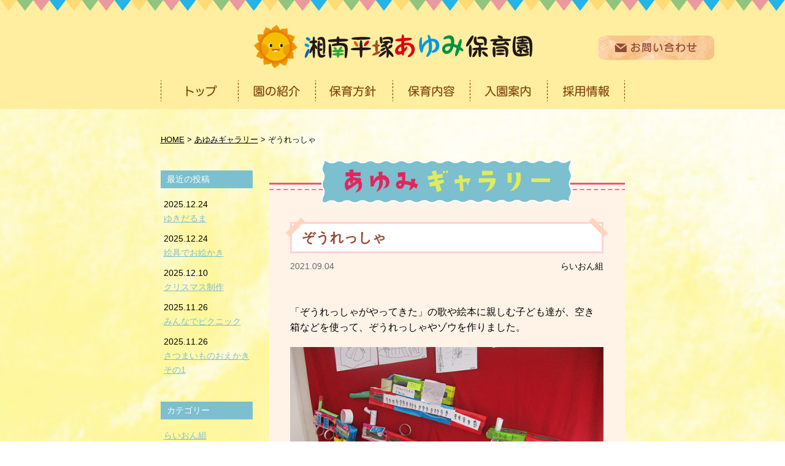

--- FILE ---
content_type: text/html; charset=UTF-8
request_url: http://www.shonan-ayumi.com/gallery/3683/
body_size: 9368
content:
<!doctype html>
<html lang="ja">
<head>
<meta charset="utf-8">
<meta name="viewport" content="width=1080px">


		<!-- All in One SEO 4.6.5 - aioseo.com -->
		<title>ぞうれっしゃ - 湘南平塚あゆみ保育園</title>
		<meta name="description" content="「ぞうれっしゃがやってきた」の歌や絵本に親しむ子ども達が、空き箱などを使って、ぞうれっしゃやゾウを作りました。" />
		<meta name="robots" content="max-image-preview:large" />
		<link rel="canonical" href="https://www.shonan-ayumi.com/gallery/3683/" />
		<meta name="generator" content="All in One SEO (AIOSEO) 4.6.5" />
		<meta property="og:locale" content="ja_JP" />
		<meta property="og:site_name" content="湘南平塚あゆみ保育園 - Just another WordPress site" />
		<meta property="og:type" content="article" />
		<meta property="og:title" content="ぞうれっしゃ - 湘南平塚あゆみ保育園" />
		<meta property="og:description" content="「ぞうれっしゃがやってきた」の歌や絵本に親しむ子ども達が、空き箱などを使って、ぞうれっしゃやゾウを作りました。" />
		<meta property="og:url" content="https://www.shonan-ayumi.com/gallery/3683/" />
		<meta property="article:published_time" content="2021-09-04T04:52:20+00:00" />
		<meta property="article:modified_time" content="2021-09-04T04:52:20+00:00" />
		<meta name="twitter:card" content="summary_large_image" />
		<meta name="twitter:title" content="ぞうれっしゃ - 湘南平塚あゆみ保育園" />
		<meta name="twitter:description" content="「ぞうれっしゃがやってきた」の歌や絵本に親しむ子ども達が、空き箱などを使って、ぞうれっしゃやゾウを作りました。" />
		<script type="application/ld+json" class="aioseo-schema">
			{"@context":"https:\/\/schema.org","@graph":[{"@type":"BreadcrumbList","@id":"https:\/\/www.shonan-ayumi.com\/gallery\/3683\/#breadcrumblist","itemListElement":[{"@type":"ListItem","@id":"https:\/\/www.shonan-ayumi.com\/#listItem","position":1,"name":"\u5bb6","item":"https:\/\/www.shonan-ayumi.com\/","nextItem":"https:\/\/www.shonan-ayumi.com\/gallery\/3683\/#listItem"},{"@type":"ListItem","@id":"https:\/\/www.shonan-ayumi.com\/gallery\/3683\/#listItem","position":2,"name":"\u305e\u3046\u308c\u3063\u3057\u3083","previousItem":"https:\/\/www.shonan-ayumi.com\/#listItem"}]},{"@type":"Organization","@id":"https:\/\/www.shonan-ayumi.com\/#organization","name":"\u6e58\u5357\u5e73\u585a\u3042\u3086\u307f\u4fdd\u80b2\u5712","description":"Just another WordPress site","url":"https:\/\/www.shonan-ayumi.com\/"},{"@type":"WebPage","@id":"https:\/\/www.shonan-ayumi.com\/gallery\/3683\/#webpage","url":"https:\/\/www.shonan-ayumi.com\/gallery\/3683\/","name":"\u305e\u3046\u308c\u3063\u3057\u3083 - \u6e58\u5357\u5e73\u585a\u3042\u3086\u307f\u4fdd\u80b2\u5712","description":"\u300c\u305e\u3046\u308c\u3063\u3057\u3083\u304c\u3084\u3063\u3066\u304d\u305f\u300d\u306e\u6b4c\u3084\u7d75\u672c\u306b\u89aa\u3057\u3080\u5b50\u3069\u3082\u9054\u304c\u3001\u7a7a\u304d\u7bb1\u306a\u3069\u3092\u4f7f\u3063\u3066\u3001\u305e\u3046\u308c\u3063\u3057\u3083\u3084\u30be\u30a6\u3092\u4f5c\u308a\u307e\u3057\u305f\u3002","inLanguage":"ja","isPartOf":{"@id":"https:\/\/www.shonan-ayumi.com\/#website"},"breadcrumb":{"@id":"https:\/\/www.shonan-ayumi.com\/gallery\/3683\/#breadcrumblist"},"image":{"@type":"ImageObject","url":"https:\/\/www.shonan-ayumi.com\/wp\/wp-content\/uploads\/2021\/09\/IMG_5676.jpg","@id":"https:\/\/www.shonan-ayumi.com\/gallery\/3683\/#mainImage","width":591,"height":443},"primaryImageOfPage":{"@id":"https:\/\/www.shonan-ayumi.com\/gallery\/3683\/#mainImage"},"datePublished":"2021-09-04T13:52:20+09:00","dateModified":"2021-09-04T13:52:20+09:00"},{"@type":"WebSite","@id":"https:\/\/www.shonan-ayumi.com\/#website","url":"https:\/\/www.shonan-ayumi.com\/","name":"\u6e58\u5357\u5e73\u585a\u3042\u3086\u307f\u4fdd\u80b2\u5712","description":"Just another WordPress site","inLanguage":"ja","publisher":{"@id":"https:\/\/www.shonan-ayumi.com\/#organization"}}]}
		</script>
		<!-- All in One SEO -->

<script type="text/javascript">
/* <![CDATA[ */
window._wpemojiSettings = {"baseUrl":"https:\/\/s.w.org\/images\/core\/emoji\/14.0.0\/72x72\/","ext":".png","svgUrl":"https:\/\/s.w.org\/images\/core\/emoji\/14.0.0\/svg\/","svgExt":".svg","source":{"concatemoji":"http:\/\/www.shonan-ayumi.com\/wp\/wp-includes\/js\/wp-emoji-release.min.js?ver=6.4.7"}};
/*! This file is auto-generated */
!function(i,n){var o,s,e;function c(e){try{var t={supportTests:e,timestamp:(new Date).valueOf()};sessionStorage.setItem(o,JSON.stringify(t))}catch(e){}}function p(e,t,n){e.clearRect(0,0,e.canvas.width,e.canvas.height),e.fillText(t,0,0);var t=new Uint32Array(e.getImageData(0,0,e.canvas.width,e.canvas.height).data),r=(e.clearRect(0,0,e.canvas.width,e.canvas.height),e.fillText(n,0,0),new Uint32Array(e.getImageData(0,0,e.canvas.width,e.canvas.height).data));return t.every(function(e,t){return e===r[t]})}function u(e,t,n){switch(t){case"flag":return n(e,"\ud83c\udff3\ufe0f\u200d\u26a7\ufe0f","\ud83c\udff3\ufe0f\u200b\u26a7\ufe0f")?!1:!n(e,"\ud83c\uddfa\ud83c\uddf3","\ud83c\uddfa\u200b\ud83c\uddf3")&&!n(e,"\ud83c\udff4\udb40\udc67\udb40\udc62\udb40\udc65\udb40\udc6e\udb40\udc67\udb40\udc7f","\ud83c\udff4\u200b\udb40\udc67\u200b\udb40\udc62\u200b\udb40\udc65\u200b\udb40\udc6e\u200b\udb40\udc67\u200b\udb40\udc7f");case"emoji":return!n(e,"\ud83e\udef1\ud83c\udffb\u200d\ud83e\udef2\ud83c\udfff","\ud83e\udef1\ud83c\udffb\u200b\ud83e\udef2\ud83c\udfff")}return!1}function f(e,t,n){var r="undefined"!=typeof WorkerGlobalScope&&self instanceof WorkerGlobalScope?new OffscreenCanvas(300,150):i.createElement("canvas"),a=r.getContext("2d",{willReadFrequently:!0}),o=(a.textBaseline="top",a.font="600 32px Arial",{});return e.forEach(function(e){o[e]=t(a,e,n)}),o}function t(e){var t=i.createElement("script");t.src=e,t.defer=!0,i.head.appendChild(t)}"undefined"!=typeof Promise&&(o="wpEmojiSettingsSupports",s=["flag","emoji"],n.supports={everything:!0,everythingExceptFlag:!0},e=new Promise(function(e){i.addEventListener("DOMContentLoaded",e,{once:!0})}),new Promise(function(t){var n=function(){try{var e=JSON.parse(sessionStorage.getItem(o));if("object"==typeof e&&"number"==typeof e.timestamp&&(new Date).valueOf()<e.timestamp+604800&&"object"==typeof e.supportTests)return e.supportTests}catch(e){}return null}();if(!n){if("undefined"!=typeof Worker&&"undefined"!=typeof OffscreenCanvas&&"undefined"!=typeof URL&&URL.createObjectURL&&"undefined"!=typeof Blob)try{var e="postMessage("+f.toString()+"("+[JSON.stringify(s),u.toString(),p.toString()].join(",")+"));",r=new Blob([e],{type:"text/javascript"}),a=new Worker(URL.createObjectURL(r),{name:"wpTestEmojiSupports"});return void(a.onmessage=function(e){c(n=e.data),a.terminate(),t(n)})}catch(e){}c(n=f(s,u,p))}t(n)}).then(function(e){for(var t in e)n.supports[t]=e[t],n.supports.everything=n.supports.everything&&n.supports[t],"flag"!==t&&(n.supports.everythingExceptFlag=n.supports.everythingExceptFlag&&n.supports[t]);n.supports.everythingExceptFlag=n.supports.everythingExceptFlag&&!n.supports.flag,n.DOMReady=!1,n.readyCallback=function(){n.DOMReady=!0}}).then(function(){return e}).then(function(){var e;n.supports.everything||(n.readyCallback(),(e=n.source||{}).concatemoji?t(e.concatemoji):e.wpemoji&&e.twemoji&&(t(e.twemoji),t(e.wpemoji)))}))}((window,document),window._wpemojiSettings);
/* ]]> */
</script>
<style id='wp-emoji-styles-inline-css' type='text/css'>

	img.wp-smiley, img.emoji {
		display: inline !important;
		border: none !important;
		box-shadow: none !important;
		height: 1em !important;
		width: 1em !important;
		margin: 0 0.07em !important;
		vertical-align: -0.1em !important;
		background: none !important;
		padding: 0 !important;
	}
</style>
<link rel='stylesheet' id='wp-block-library-css' href='http://www.shonan-ayumi.com/wp/wp-includes/css/dist/block-library/style.min.css?ver=6.4.7' type='text/css' media='all' />
<style id='classic-theme-styles-inline-css' type='text/css'>
/*! This file is auto-generated */
.wp-block-button__link{color:#fff;background-color:#32373c;border-radius:9999px;box-shadow:none;text-decoration:none;padding:calc(.667em + 2px) calc(1.333em + 2px);font-size:1.125em}.wp-block-file__button{background:#32373c;color:#fff;text-decoration:none}
</style>
<style id='global-styles-inline-css' type='text/css'>
body{--wp--preset--color--black: #000000;--wp--preset--color--cyan-bluish-gray: #abb8c3;--wp--preset--color--white: #ffffff;--wp--preset--color--pale-pink: #f78da7;--wp--preset--color--vivid-red: #cf2e2e;--wp--preset--color--luminous-vivid-orange: #ff6900;--wp--preset--color--luminous-vivid-amber: #fcb900;--wp--preset--color--light-green-cyan: #7bdcb5;--wp--preset--color--vivid-green-cyan: #00d084;--wp--preset--color--pale-cyan-blue: #8ed1fc;--wp--preset--color--vivid-cyan-blue: #0693e3;--wp--preset--color--vivid-purple: #9b51e0;--wp--preset--gradient--vivid-cyan-blue-to-vivid-purple: linear-gradient(135deg,rgba(6,147,227,1) 0%,rgb(155,81,224) 100%);--wp--preset--gradient--light-green-cyan-to-vivid-green-cyan: linear-gradient(135deg,rgb(122,220,180) 0%,rgb(0,208,130) 100%);--wp--preset--gradient--luminous-vivid-amber-to-luminous-vivid-orange: linear-gradient(135deg,rgba(252,185,0,1) 0%,rgba(255,105,0,1) 100%);--wp--preset--gradient--luminous-vivid-orange-to-vivid-red: linear-gradient(135deg,rgba(255,105,0,1) 0%,rgb(207,46,46) 100%);--wp--preset--gradient--very-light-gray-to-cyan-bluish-gray: linear-gradient(135deg,rgb(238,238,238) 0%,rgb(169,184,195) 100%);--wp--preset--gradient--cool-to-warm-spectrum: linear-gradient(135deg,rgb(74,234,220) 0%,rgb(151,120,209) 20%,rgb(207,42,186) 40%,rgb(238,44,130) 60%,rgb(251,105,98) 80%,rgb(254,248,76) 100%);--wp--preset--gradient--blush-light-purple: linear-gradient(135deg,rgb(255,206,236) 0%,rgb(152,150,240) 100%);--wp--preset--gradient--blush-bordeaux: linear-gradient(135deg,rgb(254,205,165) 0%,rgb(254,45,45) 50%,rgb(107,0,62) 100%);--wp--preset--gradient--luminous-dusk: linear-gradient(135deg,rgb(255,203,112) 0%,rgb(199,81,192) 50%,rgb(65,88,208) 100%);--wp--preset--gradient--pale-ocean: linear-gradient(135deg,rgb(255,245,203) 0%,rgb(182,227,212) 50%,rgb(51,167,181) 100%);--wp--preset--gradient--electric-grass: linear-gradient(135deg,rgb(202,248,128) 0%,rgb(113,206,126) 100%);--wp--preset--gradient--midnight: linear-gradient(135deg,rgb(2,3,129) 0%,rgb(40,116,252) 100%);--wp--preset--font-size--small: 13px;--wp--preset--font-size--medium: 20px;--wp--preset--font-size--large: 36px;--wp--preset--font-size--x-large: 42px;--wp--preset--spacing--20: 0.44rem;--wp--preset--spacing--30: 0.67rem;--wp--preset--spacing--40: 1rem;--wp--preset--spacing--50: 1.5rem;--wp--preset--spacing--60: 2.25rem;--wp--preset--spacing--70: 3.38rem;--wp--preset--spacing--80: 5.06rem;--wp--preset--shadow--natural: 6px 6px 9px rgba(0, 0, 0, 0.2);--wp--preset--shadow--deep: 12px 12px 50px rgba(0, 0, 0, 0.4);--wp--preset--shadow--sharp: 6px 6px 0px rgba(0, 0, 0, 0.2);--wp--preset--shadow--outlined: 6px 6px 0px -3px rgba(255, 255, 255, 1), 6px 6px rgba(0, 0, 0, 1);--wp--preset--shadow--crisp: 6px 6px 0px rgba(0, 0, 0, 1);}:where(.is-layout-flex){gap: 0.5em;}:where(.is-layout-grid){gap: 0.5em;}body .is-layout-flow > .alignleft{float: left;margin-inline-start: 0;margin-inline-end: 2em;}body .is-layout-flow > .alignright{float: right;margin-inline-start: 2em;margin-inline-end: 0;}body .is-layout-flow > .aligncenter{margin-left: auto !important;margin-right: auto !important;}body .is-layout-constrained > .alignleft{float: left;margin-inline-start: 0;margin-inline-end: 2em;}body .is-layout-constrained > .alignright{float: right;margin-inline-start: 2em;margin-inline-end: 0;}body .is-layout-constrained > .aligncenter{margin-left: auto !important;margin-right: auto !important;}body .is-layout-constrained > :where(:not(.alignleft):not(.alignright):not(.alignfull)){max-width: var(--wp--style--global--content-size);margin-left: auto !important;margin-right: auto !important;}body .is-layout-constrained > .alignwide{max-width: var(--wp--style--global--wide-size);}body .is-layout-flex{display: flex;}body .is-layout-flex{flex-wrap: wrap;align-items: center;}body .is-layout-flex > *{margin: 0;}body .is-layout-grid{display: grid;}body .is-layout-grid > *{margin: 0;}:where(.wp-block-columns.is-layout-flex){gap: 2em;}:where(.wp-block-columns.is-layout-grid){gap: 2em;}:where(.wp-block-post-template.is-layout-flex){gap: 1.25em;}:where(.wp-block-post-template.is-layout-grid){gap: 1.25em;}.has-black-color{color: var(--wp--preset--color--black) !important;}.has-cyan-bluish-gray-color{color: var(--wp--preset--color--cyan-bluish-gray) !important;}.has-white-color{color: var(--wp--preset--color--white) !important;}.has-pale-pink-color{color: var(--wp--preset--color--pale-pink) !important;}.has-vivid-red-color{color: var(--wp--preset--color--vivid-red) !important;}.has-luminous-vivid-orange-color{color: var(--wp--preset--color--luminous-vivid-orange) !important;}.has-luminous-vivid-amber-color{color: var(--wp--preset--color--luminous-vivid-amber) !important;}.has-light-green-cyan-color{color: var(--wp--preset--color--light-green-cyan) !important;}.has-vivid-green-cyan-color{color: var(--wp--preset--color--vivid-green-cyan) !important;}.has-pale-cyan-blue-color{color: var(--wp--preset--color--pale-cyan-blue) !important;}.has-vivid-cyan-blue-color{color: var(--wp--preset--color--vivid-cyan-blue) !important;}.has-vivid-purple-color{color: var(--wp--preset--color--vivid-purple) !important;}.has-black-background-color{background-color: var(--wp--preset--color--black) !important;}.has-cyan-bluish-gray-background-color{background-color: var(--wp--preset--color--cyan-bluish-gray) !important;}.has-white-background-color{background-color: var(--wp--preset--color--white) !important;}.has-pale-pink-background-color{background-color: var(--wp--preset--color--pale-pink) !important;}.has-vivid-red-background-color{background-color: var(--wp--preset--color--vivid-red) !important;}.has-luminous-vivid-orange-background-color{background-color: var(--wp--preset--color--luminous-vivid-orange) !important;}.has-luminous-vivid-amber-background-color{background-color: var(--wp--preset--color--luminous-vivid-amber) !important;}.has-light-green-cyan-background-color{background-color: var(--wp--preset--color--light-green-cyan) !important;}.has-vivid-green-cyan-background-color{background-color: var(--wp--preset--color--vivid-green-cyan) !important;}.has-pale-cyan-blue-background-color{background-color: var(--wp--preset--color--pale-cyan-blue) !important;}.has-vivid-cyan-blue-background-color{background-color: var(--wp--preset--color--vivid-cyan-blue) !important;}.has-vivid-purple-background-color{background-color: var(--wp--preset--color--vivid-purple) !important;}.has-black-border-color{border-color: var(--wp--preset--color--black) !important;}.has-cyan-bluish-gray-border-color{border-color: var(--wp--preset--color--cyan-bluish-gray) !important;}.has-white-border-color{border-color: var(--wp--preset--color--white) !important;}.has-pale-pink-border-color{border-color: var(--wp--preset--color--pale-pink) !important;}.has-vivid-red-border-color{border-color: var(--wp--preset--color--vivid-red) !important;}.has-luminous-vivid-orange-border-color{border-color: var(--wp--preset--color--luminous-vivid-orange) !important;}.has-luminous-vivid-amber-border-color{border-color: var(--wp--preset--color--luminous-vivid-amber) !important;}.has-light-green-cyan-border-color{border-color: var(--wp--preset--color--light-green-cyan) !important;}.has-vivid-green-cyan-border-color{border-color: var(--wp--preset--color--vivid-green-cyan) !important;}.has-pale-cyan-blue-border-color{border-color: var(--wp--preset--color--pale-cyan-blue) !important;}.has-vivid-cyan-blue-border-color{border-color: var(--wp--preset--color--vivid-cyan-blue) !important;}.has-vivid-purple-border-color{border-color: var(--wp--preset--color--vivid-purple) !important;}.has-vivid-cyan-blue-to-vivid-purple-gradient-background{background: var(--wp--preset--gradient--vivid-cyan-blue-to-vivid-purple) !important;}.has-light-green-cyan-to-vivid-green-cyan-gradient-background{background: var(--wp--preset--gradient--light-green-cyan-to-vivid-green-cyan) !important;}.has-luminous-vivid-amber-to-luminous-vivid-orange-gradient-background{background: var(--wp--preset--gradient--luminous-vivid-amber-to-luminous-vivid-orange) !important;}.has-luminous-vivid-orange-to-vivid-red-gradient-background{background: var(--wp--preset--gradient--luminous-vivid-orange-to-vivid-red) !important;}.has-very-light-gray-to-cyan-bluish-gray-gradient-background{background: var(--wp--preset--gradient--very-light-gray-to-cyan-bluish-gray) !important;}.has-cool-to-warm-spectrum-gradient-background{background: var(--wp--preset--gradient--cool-to-warm-spectrum) !important;}.has-blush-light-purple-gradient-background{background: var(--wp--preset--gradient--blush-light-purple) !important;}.has-blush-bordeaux-gradient-background{background: var(--wp--preset--gradient--blush-bordeaux) !important;}.has-luminous-dusk-gradient-background{background: var(--wp--preset--gradient--luminous-dusk) !important;}.has-pale-ocean-gradient-background{background: var(--wp--preset--gradient--pale-ocean) !important;}.has-electric-grass-gradient-background{background: var(--wp--preset--gradient--electric-grass) !important;}.has-midnight-gradient-background{background: var(--wp--preset--gradient--midnight) !important;}.has-small-font-size{font-size: var(--wp--preset--font-size--small) !important;}.has-medium-font-size{font-size: var(--wp--preset--font-size--medium) !important;}.has-large-font-size{font-size: var(--wp--preset--font-size--large) !important;}.has-x-large-font-size{font-size: var(--wp--preset--font-size--x-large) !important;}
.wp-block-navigation a:where(:not(.wp-element-button)){color: inherit;}
:where(.wp-block-post-template.is-layout-flex){gap: 1.25em;}:where(.wp-block-post-template.is-layout-grid){gap: 1.25em;}
:where(.wp-block-columns.is-layout-flex){gap: 2em;}:where(.wp-block-columns.is-layout-grid){gap: 2em;}
.wp-block-pullquote{font-size: 1.5em;line-height: 1.6;}
</style>
<link rel="https://api.w.org/" href="https://www.shonan-ayumi.com/wp-json/" /><link rel="EditURI" type="application/rsd+xml" title="RSD" href="https://www.shonan-ayumi.com/wp/xmlrpc.php?rsd" />
<meta name="generator" content="WordPress 6.4.7" />
<link rel='shortlink' href='https://www.shonan-ayumi.com/?p=3683' />
<link rel="alternate" type="application/json+oembed" href="https://www.shonan-ayumi.com/wp-json/oembed/1.0/embed?url=https%3A%2F%2Fwww.shonan-ayumi.com%2Fgallery%2F3683%2F" />
<link rel="alternate" type="text/xml+oembed" href="https://www.shonan-ayumi.com/wp-json/oembed/1.0/embed?url=https%3A%2F%2Fwww.shonan-ayumi.com%2Fgallery%2F3683%2F&#038;format=xml" />

<!-- css -->
<link href="/css/style.css" rel="stylesheet" type="text/css">
<link href="/css/sp.css" rel="stylesheet" type="text/css" media="screen and (max-width:860px) and (min-width:0px)">

<!-- js -->
<script src="http://ajax.googleapis.com/ajax/libs/jquery/2.1.1/jquery.min.js"></script>
<script src="/js/script.js"></script>

<!--[if (gte IE 6)&(lte IE 8)]>
<script src="/js/html5shiv.js"></script>
<script src="/js/selectivizr-min.js"></script>
<script src="https://oss.maxcdn.com/respond/1.4.2/respond.min.js"></script>
<![endif]-->
</head>

<body id="pagetop">

<div class="overlay" id="js__overlay"></div>

<div id="wrapper">
<!--============================ 
	ヘッダー
==============================-->

<header class="header">
	<div class="container pos_rel">
		<h1 class="ta_center-s_left"><a href="/" class="fade"><img src="/images/common/header_logo.png" alt="湘南平塚あゆみ保育園"></a></h1>
		<div class="pos_ab header_btn"><a href="/contact/" class="fade"><img src="/images/common/header_btn.png" alt="お問い合わせ"></a></div>
		
		<!--============================ 
			グローバルナビ
		==============================-->
		<nav class="gn hidden_s">
			<ul class="clearFix">
				<li><a href="/"><img src="/images/common/gn01.png" alt="トップ"></a></li>
				<li><a href="/about/"><img src="/images/common/gn02.png" alt="園の紹介"></a></li>
				<li><a href="/concept/"><img src="/images/common/gn03.png" alt="保育方針"></a></li>
				<li><a href="/schedule/"><img src="/images/common/gn04.png" alt="保育内容"></a></li>
				<li><a href="/guide/"><img src="/images/common/gn05.png" alt="入園案内"></a></li>
				<li><a href="/recruit/"><img src="/images/common/gn06.png" alt="採用情報"></a></li>
			</ul>
		</nav>
	</div><!-- /container -->
</header>
<!--============================ 
	コンテンツ
==============================-->

<div class="contents_box">
	<div class="container clearFix post_box gallery_box pt40">

		<!-- パンくずリスト -->
		<div class="breadcrumbs mb40 fo08">
			<!-- Breadcrumb NavXT 7.3.0 -->
<span property="itemListElement" typeof="ListItem"><a property="item" typeof="WebPage" title="湘南平塚あゆみ保育園へ移動" href="https://www.shonan-ayumi.com" class="home"><span property="name">HOME</span></a><meta property="position" content="1"></span> &gt; <span property="itemListElement" typeof="ListItem"><a property="item" typeof="WebPage" title="あゆみギャラリーへ移動" href="https://www.shonan-ayumi.com/gallery/" class="archive post-gallery-archive"><span property="name">あゆみギャラリー</span></a><meta property="position" content="2"></span> &gt; <span property="itemListElement" typeof="ListItem"><span property="name">ぞうれっしゃ</span><meta property="position" content="3"></span>		</div>
		
		<!-- メインコンテンツ -->
		<div class="contents">
			<div class="gallery_bg">

				<!-- ページタイトル -->
				<h2 class="pagettl ta_center bold fo15 fo_brown lh12 mb30"><img src="/images/gallery_ttl.png" alt="あゆみ便り"></h2>

								<article class="mb60">
					<header class="blog_header fo09 mb30">
						<h1 class="bold fo15 lh12 mb10">ぞうれっしゃ</h1>
						<div class="clearFix">
							<p class="fo_gray left">2021.09.04</p>
							<div class="right">
								<a href="https://www.shonan-ayumi.com/gallery/gallery_category/%e3%82%89%e3%81%84%e3%81%8a%e3%82%93%e7%b5%84/" rel="tag">らいおん組</a>							</div>
						</div>
					</header>

					<div class="blog_content clearFix mb40">
						<p>「ぞうれっしゃがやってきた」の歌や絵本に親しむ子ども達が、空き箱などを使って、ぞうれっしゃやゾウを作りました。</p>
<p><img fetchpriority="high" decoding="async" class="aligncenter size-full wp-image-3687" src="https://www.shonan-ayumi.com/wp/wp-content/uploads/2021/09/IMG_5676.jpg" alt="" width="591" height="443" srcset="https://www.shonan-ayumi.com/wp/wp-content/uploads/2021/09/IMG_5676.jpg 591w, https://www.shonan-ayumi.com/wp/wp-content/uploads/2021/09/IMG_5676-300x225.jpg 300w, https://www.shonan-ayumi.com/wp/wp-content/uploads/2021/09/IMG_5676-550x412.jpg 550w" sizes="(max-width: 591px) 100vw, 591px" /> <img decoding="async" class="aligncenter size-full wp-image-3688" src="https://www.shonan-ayumi.com/wp/wp-content/uploads/2021/09/IMG_5677.jpg" alt="" width="591" height="443" srcset="https://www.shonan-ayumi.com/wp/wp-content/uploads/2021/09/IMG_5677.jpg 591w, https://www.shonan-ayumi.com/wp/wp-content/uploads/2021/09/IMG_5677-300x225.jpg 300w, https://www.shonan-ayumi.com/wp/wp-content/uploads/2021/09/IMG_5677-550x412.jpg 550w" sizes="(max-width: 591px) 100vw, 591px" /> <img decoding="async" class="aligncenter size-full wp-image-3689" src="https://www.shonan-ayumi.com/wp/wp-content/uploads/2021/09/IMG_5678.jpg" alt="" width="591" height="443" srcset="https://www.shonan-ayumi.com/wp/wp-content/uploads/2021/09/IMG_5678.jpg 591w, https://www.shonan-ayumi.com/wp/wp-content/uploads/2021/09/IMG_5678-300x225.jpg 300w, https://www.shonan-ayumi.com/wp/wp-content/uploads/2021/09/IMG_5678-550x412.jpg 550w" sizes="(max-width: 591px) 100vw, 591px" /> <img loading="lazy" decoding="async" class="aligncenter size-full wp-image-3690" src="https://www.shonan-ayumi.com/wp/wp-content/uploads/2021/09/IMG_5679.jpg" alt="" width="591" height="443" srcset="https://www.shonan-ayumi.com/wp/wp-content/uploads/2021/09/IMG_5679.jpg 591w, https://www.shonan-ayumi.com/wp/wp-content/uploads/2021/09/IMG_5679-300x225.jpg 300w, https://www.shonan-ayumi.com/wp/wp-content/uploads/2021/09/IMG_5679-550x412.jpg 550w" sizes="(max-width: 591px) 100vw, 591px" /> <img loading="lazy" decoding="async" class="aligncenter size-full wp-image-3691" src="https://www.shonan-ayumi.com/wp/wp-content/uploads/2021/09/IMG_5680.jpg" alt="" width="591" height="443" srcset="https://www.shonan-ayumi.com/wp/wp-content/uploads/2021/09/IMG_5680.jpg 591w, https://www.shonan-ayumi.com/wp/wp-content/uploads/2021/09/IMG_5680-300x225.jpg 300w, https://www.shonan-ayumi.com/wp/wp-content/uploads/2021/09/IMG_5680-550x412.jpg 550w" sizes="(max-width: 591px) 100vw, 591px" /></p>
					</div><!-- /blog_content -->
				</article>
										

				<!-- ページャー -->
				<div class="pager">
					<ul class="ta_center pos_rel">
												<li class="previous">
							<a href="https://www.shonan-ayumi.com/gallery/3664/" rel="prev">前の投稿へ</a>						</li>						<li class="return">
							<a href="/gallery/">一覧へ</a>
						</li>
												<li class="next">
							<a href="https://www.shonan-ayumi.com/gallery/3756/" rel="next">次の投稿へ</a>						</li>
											</ul>
				</div>
			</div><!-- /bg -->
		</div><!-- /contents -->
		
		<!-- サイドバー -->
<aside class="rNavi fo09">
	<!-- sec01 -->
	<section class="side_sec01 mb40">
		<h2 class="mb15">最近の投稿</h2>
			<dl>
			<dt>2025.12.24</dt>
			<dd><a href="https://www.shonan-ayumi.com/gallery/9258/">ゆきだるま</a></dd>
		</dl>
			<dl>
			<dt>2025.12.24</dt>
			<dd><a href="https://www.shonan-ayumi.com/gallery/9263/">絵具でお絵かき</a></dd>
		</dl>
			<dl>
			<dt>2025.12.10</dt>
			<dd><a href="https://www.shonan-ayumi.com/gallery/9190/">クリスマス制作</a></dd>
		</dl>
			<dl>
			<dt>2025.11.26</dt>
			<dd><a href="https://www.shonan-ayumi.com/gallery/9136/">みんなでピクニック</a></dd>
		</dl>
			<dl>
			<dt>2025.11.26</dt>
			<dd><a href="https://www.shonan-ayumi.com/gallery/9126/">さつまいものおえかき その1</a></dd>
		</dl>
		</section><!-- /sec01 -->

	<!-- sec02 -->
	<section class="side_sec02 mb40">
		<h2 class="mb15">カテゴリー</h2>
		<ul>
				<li class="cat-item cat-item-8"><a href="https://www.shonan-ayumi.com/gallery/gallery_category/%e3%82%89%e3%81%84%e3%81%8a%e3%82%93%e7%b5%84/">らいおん組</a>
</li>
	<li class="cat-item cat-item-13"><a href="https://www.shonan-ayumi.com/gallery/gallery_category/%e3%81%b1%e3%82%93%e3%81%a0%e7%b5%84/">ぱんだ組</a>
</li>
	<li class="cat-item cat-item-14"><a href="https://www.shonan-ayumi.com/gallery/gallery_category/%e3%81%8d%e3%82%8a%e3%82%93%e7%b5%84/">きりん組</a>
</li>
	<li class="cat-item cat-item-16"><a href="https://www.shonan-ayumi.com/gallery/gallery_category/%e3%82%8a%e3%81%99%e7%b5%84/">りす組</a>
</li>
	<li class="cat-item cat-item-17"><a href="https://www.shonan-ayumi.com/gallery/gallery_category/%e3%81%86%e3%81%95%e3%81%8e%e7%b5%84/">うさぎ組</a>
</li>
	<li class="cat-item cat-item-19"><a href="https://www.shonan-ayumi.com/gallery/gallery_category/%e3%81%b2%e3%82%88%e3%81%93%e7%b5%84/">ひよこ組</a>
</li>
	<li class="cat-item cat-item-20"><a href="https://www.shonan-ayumi.com/gallery/gallery_category/%e9%9b%86%e5%9b%a3%e5%88%b6%e4%bd%9c/">集団制作</a>
</li>
	<li class="cat-item cat-item-30"><a href="https://www.shonan-ayumi.com/gallery/gallery_category/%e5%85%b1%e5%90%8c%e5%88%b6%e4%bd%9c/">共同制作</a>
</li>
		</ul>
	</section><!-- /sec02 -->

	<!-- sec03 -->
	<section class="blog_side_sec03 mb40">
		<h2 class="mb15">バックナンバー</h2>
		<ul>
				<li><a href='https://www.shonan-ayumi.com/gallery/date/2025/12/'>2025年12月</a>&nbsp;(3)</li>
	<li><a href='https://www.shonan-ayumi.com/gallery/date/2025/11/'>2025年11月</a>&nbsp;(13)</li>
	<li><a href='https://www.shonan-ayumi.com/gallery/date/2025/10/'>2025年10月</a>&nbsp;(16)</li>
	<li><a href='https://www.shonan-ayumi.com/gallery/date/2025/09/'>2025年9月</a>&nbsp;(2)</li>
	<li><a href='https://www.shonan-ayumi.com/gallery/date/2025/08/'>2025年8月</a>&nbsp;(6)</li>
	<li><a href='https://www.shonan-ayumi.com/gallery/date/2025/07/'>2025年7月</a>&nbsp;(9)</li>
	<li><a href='https://www.shonan-ayumi.com/gallery/date/2025/06/'>2025年6月</a>&nbsp;(4)</li>
	<li><a href='https://www.shonan-ayumi.com/gallery/date/2025/05/'>2025年5月</a>&nbsp;(4)</li>
	<li><a href='https://www.shonan-ayumi.com/gallery/date/2025/04/'>2025年4月</a>&nbsp;(8)</li>
	<li><a href='https://www.shonan-ayumi.com/gallery/date/2025/03/'>2025年3月</a>&nbsp;(4)</li>
	<li><a href='https://www.shonan-ayumi.com/gallery/date/2025/02/'>2025年2月</a>&nbsp;(4)</li>
	<li><a href='https://www.shonan-ayumi.com/gallery/date/2025/01/'>2025年1月</a>&nbsp;(3)</li>
	<li><a href='https://www.shonan-ayumi.com/gallery/date/2024/12/'>2024年12月</a>&nbsp;(9)</li>
	<li><a href='https://www.shonan-ayumi.com/gallery/date/2024/11/'>2024年11月</a>&nbsp;(2)</li>
	<li><a href='https://www.shonan-ayumi.com/gallery/date/2024/10/'>2024年10月</a>&nbsp;(6)</li>
	<li><a href='https://www.shonan-ayumi.com/gallery/date/2024/09/'>2024年9月</a>&nbsp;(5)</li>
	<li><a href='https://www.shonan-ayumi.com/gallery/date/2024/08/'>2024年8月</a>&nbsp;(8)</li>
	<li><a href='https://www.shonan-ayumi.com/gallery/date/2024/07/'>2024年7月</a>&nbsp;(11)</li>
	<li><a href='https://www.shonan-ayumi.com/gallery/date/2024/06/'>2024年6月</a>&nbsp;(9)</li>
	<li><a href='https://www.shonan-ayumi.com/gallery/date/2024/05/'>2024年5月</a>&nbsp;(12)</li>
	<li><a href='https://www.shonan-ayumi.com/gallery/date/2024/04/'>2024年4月</a>&nbsp;(10)</li>
	<li><a href='https://www.shonan-ayumi.com/gallery/date/2024/03/'>2024年3月</a>&nbsp;(3)</li>
	<li><a href='https://www.shonan-ayumi.com/gallery/date/2024/02/'>2024年2月</a>&nbsp;(11)</li>
	<li><a href='https://www.shonan-ayumi.com/gallery/date/2024/01/'>2024年1月</a>&nbsp;(5)</li>
	<li><a href='https://www.shonan-ayumi.com/gallery/date/2023/12/'>2023年12月</a>&nbsp;(9)</li>
	<li><a href='https://www.shonan-ayumi.com/gallery/date/2023/11/'>2023年11月</a>&nbsp;(10)</li>
	<li><a href='https://www.shonan-ayumi.com/gallery/date/2023/10/'>2023年10月</a>&nbsp;(3)</li>
	<li><a href='https://www.shonan-ayumi.com/gallery/date/2023/09/'>2023年9月</a>&nbsp;(12)</li>
	<li><a href='https://www.shonan-ayumi.com/gallery/date/2023/08/'>2023年8月</a>&nbsp;(9)</li>
	<li><a href='https://www.shonan-ayumi.com/gallery/date/2023/07/'>2023年7月</a>&nbsp;(9)</li>
	<li><a href='https://www.shonan-ayumi.com/gallery/date/2023/06/'>2023年6月</a>&nbsp;(14)</li>
	<li><a href='https://www.shonan-ayumi.com/gallery/date/2023/05/'>2023年5月</a>&nbsp;(12)</li>
	<li><a href='https://www.shonan-ayumi.com/gallery/date/2023/04/'>2023年4月</a>&nbsp;(7)</li>
	<li><a href='https://www.shonan-ayumi.com/gallery/date/2023/03/'>2023年3月</a>&nbsp;(4)</li>
	<li><a href='https://www.shonan-ayumi.com/gallery/date/2023/02/'>2023年2月</a>&nbsp;(6)</li>
	<li><a href='https://www.shonan-ayumi.com/gallery/date/2023/01/'>2023年1月</a>&nbsp;(3)</li>
	<li><a href='https://www.shonan-ayumi.com/gallery/date/2022/12/'>2022年12月</a>&nbsp;(13)</li>
	<li><a href='https://www.shonan-ayumi.com/gallery/date/2022/11/'>2022年11月</a>&nbsp;(7)</li>
	<li><a href='https://www.shonan-ayumi.com/gallery/date/2022/10/'>2022年10月</a>&nbsp;(8)</li>
	<li><a href='https://www.shonan-ayumi.com/gallery/date/2022/09/'>2022年9月</a>&nbsp;(5)</li>
	<li><a href='https://www.shonan-ayumi.com/gallery/date/2022/08/'>2022年8月</a>&nbsp;(9)</li>
	<li><a href='https://www.shonan-ayumi.com/gallery/date/2022/07/'>2022年7月</a>&nbsp;(8)</li>
	<li><a href='https://www.shonan-ayumi.com/gallery/date/2022/06/'>2022年6月</a>&nbsp;(12)</li>
	<li><a href='https://www.shonan-ayumi.com/gallery/date/2022/05/'>2022年5月</a>&nbsp;(9)</li>
	<li><a href='https://www.shonan-ayumi.com/gallery/date/2022/04/'>2022年4月</a>&nbsp;(5)</li>
	<li><a href='https://www.shonan-ayumi.com/gallery/date/2022/03/'>2022年3月</a>&nbsp;(2)</li>
	<li><a href='https://www.shonan-ayumi.com/gallery/date/2022/02/'>2022年2月</a>&nbsp;(5)</li>
	<li><a href='https://www.shonan-ayumi.com/gallery/date/2022/01/'>2022年1月</a>&nbsp;(7)</li>
	<li><a href='https://www.shonan-ayumi.com/gallery/date/2021/12/'>2021年12月</a>&nbsp;(9)</li>
	<li><a href='https://www.shonan-ayumi.com/gallery/date/2021/11/'>2021年11月</a>&nbsp;(7)</li>
	<li><a href='https://www.shonan-ayumi.com/gallery/date/2021/10/'>2021年10月</a>&nbsp;(10)</li>
	<li><a href='https://www.shonan-ayumi.com/gallery/date/2021/09/'>2021年9月</a>&nbsp;(10)</li>
	<li><a href='https://www.shonan-ayumi.com/gallery/date/2021/08/'>2021年8月</a>&nbsp;(17)</li>
	<li><a href='https://www.shonan-ayumi.com/gallery/date/2021/07/'>2021年7月</a>&nbsp;(14)</li>
	<li><a href='https://www.shonan-ayumi.com/gallery/date/2021/06/'>2021年6月</a>&nbsp;(10)</li>
	<li><a href='https://www.shonan-ayumi.com/gallery/date/2021/05/'>2021年5月</a>&nbsp;(9)</li>
	<li><a href='https://www.shonan-ayumi.com/gallery/date/2021/04/'>2021年4月</a>&nbsp;(5)</li>
	<li><a href='https://www.shonan-ayumi.com/gallery/date/2021/03/'>2021年3月</a>&nbsp;(4)</li>
	<li><a href='https://www.shonan-ayumi.com/gallery/date/2021/02/'>2021年2月</a>&nbsp;(5)</li>
	<li><a href='https://www.shonan-ayumi.com/gallery/date/2021/01/'>2021年1月</a>&nbsp;(4)</li>
	<li><a href='https://www.shonan-ayumi.com/gallery/date/2020/12/'>2020年12月</a>&nbsp;(11)</li>
	<li><a href='https://www.shonan-ayumi.com/gallery/date/2020/11/'>2020年11月</a>&nbsp;(9)</li>
	<li><a href='https://www.shonan-ayumi.com/gallery/date/2020/10/'>2020年10月</a>&nbsp;(8)</li>
	<li><a href='https://www.shonan-ayumi.com/gallery/date/2020/09/'>2020年9月</a>&nbsp;(6)</li>
	<li><a href='https://www.shonan-ayumi.com/gallery/date/2020/08/'>2020年8月</a>&nbsp;(7)</li>
	<li><a href='https://www.shonan-ayumi.com/gallery/date/2020/07/'>2020年7月</a>&nbsp;(7)</li>
	<li><a href='https://www.shonan-ayumi.com/gallery/date/2020/06/'>2020年6月</a>&nbsp;(9)</li>
	<li><a href='https://www.shonan-ayumi.com/gallery/date/2020/05/'>2020年5月</a>&nbsp;(8)</li>
	<li><a href='https://www.shonan-ayumi.com/gallery/date/2020/04/'>2020年4月</a>&nbsp;(6)</li>
	<li><a href='https://www.shonan-ayumi.com/gallery/date/2020/03/'>2020年3月</a>&nbsp;(1)</li>
	<li><a href='https://www.shonan-ayumi.com/gallery/date/2020/02/'>2020年2月</a>&nbsp;(4)</li>
	<li><a href='https://www.shonan-ayumi.com/gallery/date/2020/01/'>2020年1月</a>&nbsp;(3)</li>
	<li><a href='https://www.shonan-ayumi.com/gallery/date/2019/12/'>2019年12月</a>&nbsp;(4)</li>
	<li><a href='https://www.shonan-ayumi.com/gallery/date/2019/11/'>2019年11月</a>&nbsp;(5)</li>
	<li><a href='https://www.shonan-ayumi.com/gallery/date/2019/10/'>2019年10月</a>&nbsp;(3)</li>
	<li><a href='https://www.shonan-ayumi.com/gallery/date/2019/09/'>2019年9月</a>&nbsp;(1)</li>
	<li><a href='https://www.shonan-ayumi.com/gallery/date/2019/08/'>2019年8月</a>&nbsp;(4)</li>
	<li><a href='https://www.shonan-ayumi.com/gallery/date/2019/07/'>2019年7月</a>&nbsp;(4)</li>
	<li><a href='https://www.shonan-ayumi.com/gallery/date/2019/06/'>2019年6月</a>&nbsp;(5)</li>
	<li><a href='https://www.shonan-ayumi.com/gallery/date/2019/05/'>2019年5月</a>&nbsp;(4)</li>
	<li><a href='https://www.shonan-ayumi.com/gallery/date/2019/04/'>2019年4月</a>&nbsp;(5)</li>
	<li><a href='https://www.shonan-ayumi.com/gallery/date/2019/03/'>2019年3月</a>&nbsp;(5)</li>
	<li><a href='https://www.shonan-ayumi.com/gallery/date/2019/02/'>2019年2月</a>&nbsp;(4)</li>
	<li><a href='https://www.shonan-ayumi.com/gallery/date/2019/01/'>2019年1月</a>&nbsp;(5)</li>
	<li><a href='https://www.shonan-ayumi.com/gallery/date/2018/12/'>2018年12月</a>&nbsp;(1)</li>
	<li><a href='https://www.shonan-ayumi.com/gallery/date/2018/11/'>2018年11月</a>&nbsp;(6)</li>
	<li><a href='https://www.shonan-ayumi.com/gallery/date/2018/10/'>2018年10月</a>&nbsp;(3)</li>
	<li><a href='https://www.shonan-ayumi.com/gallery/date/2018/09/'>2018年9月</a>&nbsp;(7)</li>
	<li><a href='https://www.shonan-ayumi.com/gallery/date/2018/08/'>2018年8月</a>&nbsp;(4)</li>
	<li><a href='https://www.shonan-ayumi.com/gallery/date/2018/07/'>2018年7月</a>&nbsp;(5)</li>
	<li><a href='https://www.shonan-ayumi.com/gallery/date/2018/06/'>2018年6月</a>&nbsp;(5)</li>
	<li><a href='https://www.shonan-ayumi.com/gallery/date/2018/05/'>2018年5月</a>&nbsp;(3)</li>
	<li><a href='https://www.shonan-ayumi.com/gallery/date/2018/04/'>2018年4月</a>&nbsp;(1)</li>
	<li><a href='https://www.shonan-ayumi.com/gallery/date/2018/03/'>2018年3月</a>&nbsp;(1)</li>
	<li><a href='https://www.shonan-ayumi.com/gallery/date/2018/02/'>2018年2月</a>&nbsp;(3)</li>
	<li><a href='https://www.shonan-ayumi.com/gallery/date/2018/01/'>2018年1月</a>&nbsp;(2)</li>
	<li><a href='https://www.shonan-ayumi.com/gallery/date/2017/11/'>2017年11月</a>&nbsp;(2)</li>
	<li><a href='https://www.shonan-ayumi.com/gallery/date/2017/10/'>2017年10月</a>&nbsp;(3)</li>
	<li><a href='https://www.shonan-ayumi.com/gallery/date/2017/09/'>2017年9月</a>&nbsp;(3)</li>
	<li><a href='https://www.shonan-ayumi.com/gallery/date/2017/08/'>2017年8月</a>&nbsp;(3)</li>
	<li><a href='https://www.shonan-ayumi.com/gallery/date/2017/07/'>2017年7月</a>&nbsp;(4)</li>
	<li><a href='https://www.shonan-ayumi.com/gallery/date/2017/06/'>2017年6月</a>&nbsp;(4)</li>
	<li><a href='https://www.shonan-ayumi.com/gallery/date/2017/05/'>2017年5月</a>&nbsp;(6)</li>
	<li><a href='https://www.shonan-ayumi.com/gallery/date/2017/04/'>2017年4月</a>&nbsp;(4)</li>
	<li><a href='https://www.shonan-ayumi.com/gallery/date/2017/03/'>2017年3月</a>&nbsp;(2)</li>
		</ul>
	</section><!-- /sec03 -->
</aside>
	</div><!-- /container -->
</div><!-- /contents_box -->

<!--============================ 
	フッター
==============================-->

<footer class="footer fo_white">
	<div class="container clearFix">
		<div class="left">
			<h2 class="bold"><a href="/">トップページ</a></h2>
			<ul class="footer_nav">
				<li><a href="/concept/">保育方針</a></li>
				<li><a href="/about/">園の紹介</a></li>
				<li><a href="/schedule/">保育内容</a></li>
			</ul>
			<ul class="footer_nav">
				<li><a href="/guide/">入園案内</a></li>
				<li><a href="/recruit/">採用情報</a></li>
				<li><a href="/contact/">お問い合わせ</a></li>
			</ul>
			<ul class="footer_nav">
				<li><a href="/news/">お知らせ</a></li>
				<li><a href="/letter/">あゆみ便り</a></li>
				<li><a href="/kyusyoku/">給食室だより</a></li>
				<li><a href="/gallery/">あゆみギャラリー</a></li>
			</ul>
			<ul class="footer_nav">
				<li><a href="/privacy/">プライバシーポリシー</a></li>
				<li><a href="/sitemap/">サイトマップ</a></li>
			</ul>
		</div><!-- /left -->
		
		<div class="right">
			<h2 class="mb10"><a href="/" class="fade"><img src="/images/common/footer_logo.png" alt="NPO法人湘南おひさま会 湘南平塚あゆみ保育園"></a></h2>
			<p class="lh14 fo09">〒254-0035　神奈川県平塚市宮の前8-31<br>
			TEL.0463-24-3751　FAX.0463-24-3833</p>
		</div><!-- /right -->
	</div><!-- /container -->
</footer>

</div><!-- /wrapper -->

<!-- スライドメニュー -->
<div class="side-menu-btn" id="button">
	<div class="ellipsis-v">
		<span class="point top"></span>
		<span class="point mid"></span>
		<span class="point bot"></span>
	</div>
</div>
<div class="hidden_l side-menu">
	<figure class="side_logo mb20"><a href="/"><img src="/images/common/header_logo.png" alt="NPO法人湘南おひさま会 湘南平塚あゆみ保育園"></a></figure>
	<nav>
		<ul class="side_nav">
			<li><a href="/concept/">保育方針</a></li>
			<li><a href="/about/">園の紹介</a></li>
			<li><a href="/schedule/">保育内容</a></li>
			<li><a href="/guide/">入園案内</a></li>
			<li><a href="/recruit/">採用情報</a></li>
			<li><a href="/contact/">お問い合わせ</a></li>
			<li><a href="/news/">お知らせ</a></li>
			<li><a href="/letter/">あゆみ便り</a></li>
			<li><a href="/kyusyoku/">給食室だより</a></li>
			<li><a href="/gallery/">あゆみギャラリー</a></li>
			<li><a href="/privacy/">プライバシーポリシー</a></li>
			<li><a href="/sitemap/">サイトマップ</a></li>
		</ul>
	</nav>
</div>


</body>
</html>